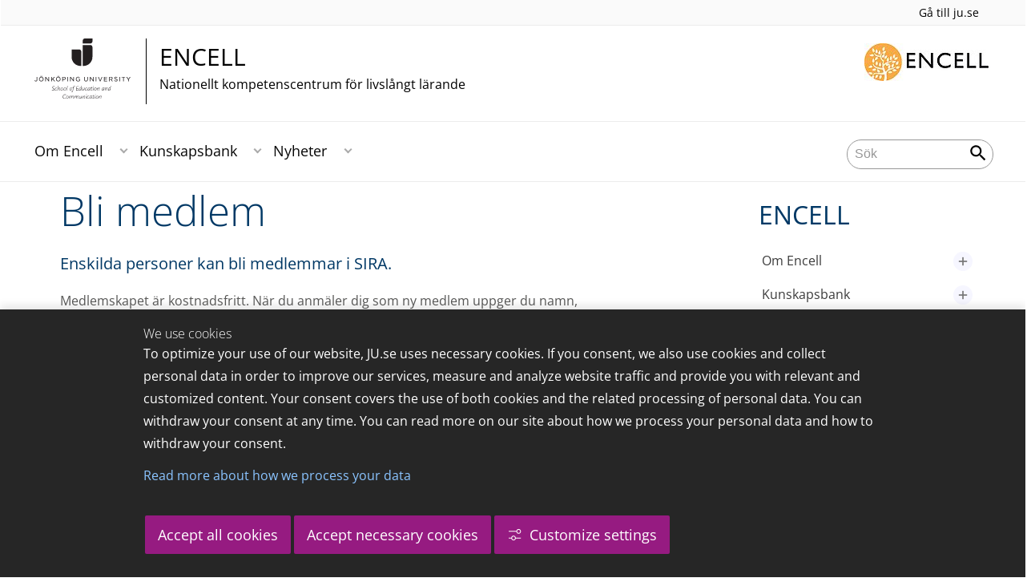

--- FILE ---
content_type: text/html;charset=UTF-8
request_url: https://ju.se/center/encell/aktiviteter/sira/om-sira/bli-medlem.html
body_size: 75703
content:
<!DOCTYPE html>
<html lang="sv" class="sv-no-js sv-template-page">
<head>
   <meta charset="UTF-8">
   <script nonce="f6b8eef0-f43e-11f0-8bf4-6183e6011aa6">(function(c){c.add('sv-js');c.remove('sv-no-js');})(document.documentElement.classList)</script>
   <title>Bli medlem - Högskolan för lärande och kommunikation</title>
   <link rel="preload" href="/sitevision/system-resource/c17110bc08e48b2c98bf7b6d8e9525e307c2ed8c8aefc8a048d526c7c5ebeae2/js/jquery.js" as="script">
   <link rel="preload" href="/sitevision/system-resource/c17110bc08e48b2c98bf7b6d8e9525e307c2ed8c8aefc8a048d526c7c5ebeae2/envision/envision.js" as="script">
   <link rel="preload" href="/sitevision/system-resource/c17110bc08e48b2c98bf7b6d8e9525e307c2ed8c8aefc8a048d526c7c5ebeae2/js/utils.js" as="script">
   <link rel="preload" href="/sitevision/system-resource/c17110bc08e48b2c98bf7b6d8e9525e307c2ed8c8aefc8a048d526c7c5ebeae2/js/portlets.js" as="script">
               <meta name="informationOwner" content="cecilia.bjursell@ju.se">
                     <meta name="webEditor" content="">
                        <meta name="company" content="CENTER">
                           <meta name="companyName" content="Högskolan för lärande och kommunikation">
                        <meta name="companyHomepage" content="/center/encell.html">
                     <meta name="publishedAt" content="2023-07-07">
                     <meta name="featureSource" content="">
                        <meta name="contentgroup" content="JU">
      <meta name="contentgroup" content="CENTER">
      <meta name="contentgroup" content="ENCELL">
                        <meta name="centerName" content="ENCELL">
         <meta name="viewport" content="width=device-width, initial-scale=1, minimum-scale=1, shrink-to-fit=no">
   <meta name="dcterms.identifier" content="http://ju.se">
   <meta name="dcterms.language" content="sv">
   <meta name="dcterms.format" content="text/html">
   <meta name="dcterms.type" content="text">
   <link rel="stylesheet" type="text/css" href="/2.b3cf64012843bc4e2880001270/1765699943504/sitevision-responsive-grids.css">
   <link rel="stylesheet" type="text/css" href="/2.b3cf64012843bc4e2880001270/1765699967727/sitevision-spacing.css">
   
      <link rel="stylesheet" type="text/css" href="/2.b3cf64012843bc4e2880001270/auto/1766597582173/SiteVision.css">
      <link rel="stylesheet" type="text/css" href="/2.b3cf64012843bc4e2880001270/0/1/SiteVision.css">
   <link rel="stylesheet" type="text/css" href="/sitevision/system-resource/c17110bc08e48b2c98bf7b6d8e9525e307c2ed8c8aefc8a048d526c7c5ebeae2/css/portlets.css">
   <link rel="stylesheet" type="text/css" href="/sitevision/system-resource/c17110bc08e48b2c98bf7b6d8e9525e307c2ed8c8aefc8a048d526c7c5ebeae2/envision/envision.css">

      <link rel="stylesheet" type="text/css" href="/2.b3cf64012843bc4e2880001270/91.301f495814c6eac257b6d/1765699972842/0/sv-template-asset.css">
         <link rel="stylesheet" type="text/css" href="/webapp-resource/4.4176540c1654278a9ee101d6/360.5f87bfec19b1becc2c078c07/1768239781058/webapp-assets.css">
      <link rel="stylesheet" type="text/css" href="/webapp-resource/4.4176540c1654278a9ee101d6/360.68da407a19947626c3914ccb/1758300181454/webapp-assets.css">
      <link rel="stylesheet" type="text/css" href="/webapp-resource/4.4176540c1654278a9ee101d6/360.77d5e3e919b1beaf49417ec4/1766166185751/webapp-assets.css">
      <link rel="stylesheet" type="text/css" href="/webapp-resource/4.4176540c1654278a9ee101d6/360.3d2d468617f823a0f452d5c6/1647873765940/webapp-assets.css">
      <script nonce="f6b8eef0-f43e-11f0-8bf4-6183e6011aa6">!function(t,e){t=t||"docReady",e=e||window;var n=[],o=!1,c=!1;function d(){if(!o){o=!0;for(var t=0;t<n.length;t++)try{n[t].fn.call(window,n[t].ctx)}catch(t){console&&console.error(t)}n=[]}}function a(){"complete"===document.readyState&&d()}e[t]=function(t,e){if("function"!=typeof t)throw new TypeError("callback for docReady(fn) must be a function");o?setTimeout(function(){t(e)},1):(n.push({fn:t,ctx:e}),"complete"===document.readyState?setTimeout(d,1):c||(document.addEventListener?(document.addEventListener("DOMContentLoaded",d,!1),window.addEventListener("load",d,!1)):(document.attachEvent("onreadystatechange",a),window.attachEvent("onload",d)),c=!0))}}("svDocReady",window);</script>
      <script src="/sitevision/system-resource/c17110bc08e48b2c98bf7b6d8e9525e307c2ed8c8aefc8a048d526c7c5ebeae2/js/jquery.js"></script>
      
	
	
   <meta name="msvalidate.01" content="6C960D71A31F0255B8C4552555699492" />
   <meta name="facebook-domain-verification" content="fxsygecuvld49and9vv0qup8g2m5bg" />
   <meta name="locale" content="sv_SE"/>
<meta name="type" content="sv:page"/>
<meta name="startpage" content="ENCELL"/>
<meta name="theme-color" content="#000000">
<meta name="pagename" content="Bli medlem - ENCELL"/>
<meta name="depth" content="7"/>
   <script nonce="f6b8eef0-f43e-11f0-8bf4-6183e6011aa6">
      window.sv = window.sv || {};
      sv.UNSAFE_MAY_CHANGE_AT_ANY_GIVEN_TIME_webAppExternals = {};
      sv.PageContext = {
      pageId: '4.4176540c1654278a9ee101d6',
      siteId: '2.b3cf64012843bc4e2880001270',
      userIdentityId: '',
      userIdentityReadTimeout: 0,
      userLocale: 'sv_SE',
      dev: false,
      csrfToken: '',
      html5: true,
      useServerSideEvents: false,
      nodeIsReadOnly: false
      };
   </script>
      <script nonce="f6b8eef0-f43e-11f0-8bf4-6183e6011aa6">!function(){"use strict";var t,n={},e={},i={};function r(t){return n[t]=n[t]||{instances:[],modules:{},bundle:{}},n[t]}document.querySelector("html").classList.add("js");var s={registerBootstrapData:function(t,n,i,r,s){var a,o=e[t];o||(o=e[t]={}),(a=o[i])||(a=o[i]={}),a[n]={subComponents:r,options:s}},registerInitialState:function(t,n){i[t]=n},registerApp:function(n){var e=n.applicationId,i=r(e);if(t){var s={};s[e]=i,s[e].instances=[n],t.start(s)}else i.instances.push(n)},registerModule:function(t){r(t.applicationId).modules[t.path]=t},registerBundle:function(t){r(t.applicationId).bundle=t.bundle},getRegistry:function(){return n},setAppStarter:function(n){t=n},getBootstrapData:function(t){return e[t]},getInitialState:function(t){return i[t]}};window.AppRegistry=s}();</script>
   <link rel="stylesheet" type="text/css" media="screen,print" href="/webapp-files/juwebstyles/0.0.277/center.css"></link>
   <script src="/webapp-files/juwebstyles/0.0.277/main.js"></script>
   <meta property="og:title" content="Bli medlem" /><meta property="og:url" content="ju.se/center/encell/aktiviteter/sira/om-sira/bli-medlem.html" /><meta property="og:description" content="Enskilda personer kan bli medlemmar i SIRA.." /><meta property="og:image" content="" />
   <script type="application/ld+json">{"@context":"https://schema.org/","name":"Bli medlem","@type":"WebPage","datePublished":"2023-07-07T08:06:45","dateModified":"2023-07-07T08:06:45","description":"Enskilda personer kan bli medlemmar i SIRA.."}</script>
   <link href="/webapp-files/juwebstyles/0.0.277/fonts/open-sans-v36-latin-regular.woff2" rel="preload" as="font" crossorigin=""></link><link href="/webapp-files/juwebstyles/0.0.277/fonts/open-sans-v36-latin-300.woff2" rel="preload" as="font" crossorigin=""></link><link href="/webapp-files/juwebstyles/0.0.277/fonts/open-sans-v36-latin-700.woff2" rel="preload" as="font" crossorigin=""></link><link href="/webapp-files/juwebstyles/0.0.277/fonts/MaterialIcons-Regular.woff2" rel="preload" as="font" crossorigin=""></link><link href="/webapp-files/juwebstyles/0.0.277/fonts/MaterialIcons-Regular.ttf" rel="preload" as="font" crossorigin=""></link>
   <link rel="canonical" href="https://ju.se/center/encell/aktiviteter/sira/om-sira/bli-medlem.html"/>
   <meta name="description" content="Enskilda personer kan bli medlemmar i SIRA..">
   <meta name="id" content="4.4176540c1654278a9ee101d6">
   
        <meta name="rek:pubdate" content="2018-08-20T12:53:39.000Z">
        <meta name="rek:moddate" content="2023-07-07T08:06:45.000Z">
        
   
            <script nonce="f6b8eef0-f43e-11f0-8bf4-6183e6011aa6">
                window.__rekai = window.__rekai || {};
                window.__rekai.nonce = 'f6b8eef0-f43e-11f0-8bf4-6183e6011aa6';
                window.__rekai.appdata = {
                    uuid: 'b5b9a769',
                    
                    initSvAutoComplete: false,
                    svAutoCompleteToTarget: false,
                    svAutoCompleteQna: false,
                    svAutoCompleteShowAllBtn: false,
                    isDevEnvironment: false,
                    consent: {
                        hasRekaiConsent: false,
                        hasAcceptedRekaiConsent: false,
                        hasPendingUserConsents: true
                    }
                };
            </script>
            
   <script src="https://static.rekai.se/b5b9a769.js" defer></script>
<script>NS_CSM_td=367969531;NS_CSM_pd=275116665;NS_CSM_u="/clm10";NS_CSM_col="AAAAAAVtrAltDgorZLKciVzH7KZST/+e6V+Ht/2VwN5xyKKTg2pBLP/FfT3wCTakyMUASf5tDqWmL8drlEcJ/5oqzPBm";</script><script type="text/javascript">function sendTimingInfoInit(){setTimeout(sendTimingInfo,0)}function sendTimingInfo(){var wp=window.performance;if(wp){var c1,c2,t;c1=wp.timing;if(c1){var cm={};cm.ns=c1.navigationStart;if((t=c1.unloadEventStart)>0)cm.us=t;if((t=c1.unloadEventEnd)>0)cm.ue=t;if((t=c1.redirectStart)>0)cm.rs=t;if((t=c1.redirectEnd)>0)cm.re=t;cm.fs=c1.fetchStart;cm.dls=c1.domainLookupStart;cm.dle=c1.domainLookupEnd;cm.cs=c1.connectStart;cm.ce=c1.connectEnd;if((t=c1.secureConnectionStart)>0)cm.scs=t;cm.rqs=c1.requestStart;cm.rss=c1.responseStart;cm.rse=c1.responseEnd;cm.dl=c1.domLoading;cm.di=c1.domInteractive;cm.dcls=c1.domContentLoadedEventStart;cm.dcle=c1.domContentLoadedEventEnd;cm.dc=c1.domComplete;if((t=c1.loadEventStart)>0)cm.ls=t;if((t=c1.loadEventEnd)>0)cm.le=t;cm.tid=NS_CSM_td;cm.pid=NS_CSM_pd;cm.ac=NS_CSM_col;var xhttp=new XMLHttpRequest();if(xhttp){var JSON=JSON||{};JSON.stringify=JSON.stringify||function(ob){var t=typeof(ob);if(t!="object"||ob===null){if(t=="string")ob='"'+ob+'"';return String(ob);}else{var n,v,json=[],arr=(ob&&ob.constructor==Array);for(n in ob){v=ob[n];t=typeof(v);if(t=="string")v='"'+v+'"';else if(t=="object"&&v!==null)v=JSON.stringify(v);json.push((arr?"":'"'+n+'":')+String(v));}return(arr?"[":"{")+String(json)+(arr?"]":"}");}};xhttp.open("POST",NS_CSM_u,true);xhttp.send(JSON.stringify(cm));}}}}if(window.addEventListener)window.addEventListener("load",sendTimingInfoInit,false);else if(window.attachEvent)window.attachEvent("onload",sendTimingInfoInit);else window.onload=sendTimingInfoInit;</script></head>
<body class=" sv-responsive sv-theme-JUtheme env-m-around--0">
<div  id="svid10_17f1389d14c4be24ce118b32" class="sv-layout"><div class="sv-vertical sv-layout sv-skip-spacer sv-template-layout" id="svid10_415ba30518d3ac548292a655"><div class="sv-vertical sv-layout sv-skip-spacer sv-template-layout" id="svid93_415ba30518d3ac548292a656"><div class="sv-custom-module sv-marketplace-sitevision-cookie-consent sv-skip-spacer sv-template-portlet
" lang="en" id="svid12_415ba30518d3ac548292a0bf"><div id="Cookiebanner"><!-- Cookie-banner --></div><div data-cid="12.415ba30518d3ac548292a0bf"></div><script nonce="f6b8eef0-f43e-11f0-8bf4-6183e6011aa6" >AppRegistry.registerBootstrapData('12.415ba30518d3ac548292a0bf','12.415ba30518d3ac548292a0bf','AGNOSTIC_RENDERER');</script><script nonce="f6b8eef0-f43e-11f0-8bf4-6183e6011aa6">AppRegistry.registerInitialState('12.415ba30518d3ac548292a0bf',{"settings":{"displayType":"bannerBottom","message":"To optimize your use of our website, JU.se uses necessary cookies. If you consent, we also use cookies and collect personal data in order to improve our services, measure and analyze website traffic and provide you with relevant and customized content. Your consent covers the use of both cookies and the related processing of personal data. You can withdraw your consent at any time. You can read more on our site about how we process your personal data and how to withdraw your consent.","settingsSubTitle":"Customize cookie settings","cookiePolicyUri":"/en/about-us/about-the-website/personal-data-processing-at-jonkoping-university-gdpr.html","title":"We use cookies","cookiePolicyLinkText":"Read more about how we process your data","usePolicyPage":true,"manageButtonText":"Hantera cookies","buttonType":"acceptAllAndNecessary","openLinkInNewTab":false,"usePiwikPro":false},"categories":[{"id":"necessary","title":"Necessary cookies","description":"Keeps our services secure and working properly. Therefore, they cannot be deactivated.","hasConsent":true},{"id":"functional","title":"Functional cookies","description":"Functional cookies ensure the proper functioning of the website by enabling basic functions such as page navigation and access to secure areas of the website, etc. The website cannot function properly without these cookies.","hasConsent":false,"cookies":["cookies-functional"]},{"id":"analytics","title":"Analytics cookies","description":"Provides us with information about how our website is used. This enables us to maintain, operate and improve the user experience.","hasConsent":false,"cookies":["cookies-analytics"]},{"id":"marketing","title":"Marketing cookies","description":"Marketing cookies are used to track visitors to the site in order to later deliver relevant and engaging advertisements to the individual user.","hasConsent":false,"cookies":["cookies-advertisement"]}],"displayOptions":{"consentOpen":true,"settingsOpen":false},"baseHeadingLevel":2,"customButtonTexts":{"acceptAllCookies":"Accept all cookies","acceptNecessaryCookies":"Accept necessary cookies","settings":"Settings","saveAndAccept":"Save and accept"},"useCustomButtonTexts":true});</script>
<script nonce="f6b8eef0-f43e-11f0-8bf4-6183e6011aa6">AppRegistry.registerApp({applicationId:'marketplace.sitevision.cookie-consent|1.11.8',htmlElementId:'svid12_415ba30518d3ac548292a0bf',route:'/',portletId:'12.415ba30518d3ac548292a0bf',locale:'en',defaultLocale:'en',webAppId:'marketplace.sitevision.cookie-consent',webAppVersion:'1.11.8',webAppAopId:'360.5f87bfec19b1becc2c078c07',webAppImportTime:'1768239781058',requiredLibs:{"react":"18.3.1"},childComponentStateExtractionStrategy:'BY_ID'});</script></div>
<div class="sv-custom-module sv-cookie-loader sv-template-portlet
" id="svid12_415ba30518d3ac548292a0bd"><div id="Cookieloader"><!-- Cookie loader --></div><div data-cid="12.415ba30518d3ac548292a0bd"></div><script nonce="f6b8eef0-f43e-11f0-8bf4-6183e6011aa6" >AppRegistry.registerBootstrapData('12.415ba30518d3ac548292a0bd','12.415ba30518d3ac548292a0bd','AGNOSTIC_RENDERER');</script><script nonce="f6b8eef0-f43e-11f0-8bf4-6183e6011aa6">AppRegistry.registerInitialState('12.415ba30518d3ac548292a0bd',{"consentCookies":{"necessary":{"identifier":"cookies-necessary","consent":false,"code":""},"functional":{"identifier":"cookies-functional","consent":false,"code":"\u003cscript>\ngtag('consent', 'update', {'functional_storage': 'granted'});\n\u003c/script>"},"analytics":{"identifier":"cookies-analytics","consent":false,"code":"\u003cscript>\ngtag('consent', 'update', {'analytics_storage': 'granted'});\n\u003c/script>"},"advertisement":{"identifier":"cookies-advertisement","consent":false,"code":"\u003cscript>\ngtag('consent', 'update', {'ad_storage': 'granted'});\ngtag('consent', 'update', {'ad_user_data': 'granted'});\ngtag('consent', 'update', {'ad_personalization': 'granted'});\n\u003c/script>"},"other":{"identifier":"cookies-other","consent":false,"code":""}},"initConsent":false,"headScript":"/download/18.7053f2918c76b81504497f/1714984847839/googleTagManagerHead.js","bodyScript":"","reload":true,"hook":true,"debug":false});</script>
<script nonce="f6b8eef0-f43e-11f0-8bf4-6183e6011aa6">AppRegistry.registerApp({applicationId:'cookie-loader|0.0.3',htmlElementId:'svid12_415ba30518d3ac548292a0bd',route:'/',portletId:'12.415ba30518d3ac548292a0bd',locale:'sv-SE',defaultLocale:'en',webAppId:'cookie-loader',webAppVersion:'0.0.3',webAppAopId:'360.415ba30518d3ac54829d602',webAppImportTime:'1706703109501',requiredLibs:{"react":"17.0.2"}});</script></div>
</div>
</div>
<div class="sv-script-portlet sv-portlet sv-template-portlet
" id="svid12_35c4ac0b1748baca6cc164b5"><div id="Skiplink"><!-- Skip link --></div><nav class="ju-skip-link">
  <a class="ju-skip-link__link" href="#Mittenspalt">Gå till innehållet</a>
  <a class="ju-skip-link__link" href="#Megameny">Gå till huvudmeny</a>
    <a class="ju-skip-link__link" href="#Meny-0">Gå till innehållsmeny</a>   
    <a class="ju-skip-link__link" href="https://ju.se/om-oss/om-webbplatsen/tillganglighet.html">Rapportera fel</a>
</nav></div>
<div role="navigation" aria-label="Top menu" class="sv-vertical sv-layout sv-template-layout" id="svid10_aeca3f3172bba2fe7a2dfa6"><div class="sv-vertical sv-layout ju-top-header sv-skip-spacer sv-template-layout" id="svid93_aeca3f3172bba2fe7a2e029"><div class="sv-script-portlet sv-portlet sv-visible-smartphone sv-skip-spacer sv-template-portlet
 c91246"  id="svid12_aeca3f3172bba2fe7a2e507"><div id="Logo"><!-- Logo --></div> <a href="/"><img alt="Jönköping University" id="ju-alt-logo" class="c91321" src="/styles/externalweb/images/logo/ju_logo.svg" onerror="this.src='/styles/externalweb/images/logo/ju_logo.png';"></a>
</div>
<div class="sv-vertical sv-layout sv-hide-smartphone sv-template-layout c91302"  id="svid10_aeca3f3172bba2fe7a2e04a"><div class="sv-script-portlet sv-portlet sv-skip-spacer sv-template-portlet
 c91324"  id="svid12_aeca3f3172bba2fe7a2e04d"><div id="Skript"><!-- Skript --></div><div class="c91287">
  <a class="c91298" href="https://ju.se/">Gå till ju.se</a>
  
     
</div></div>
</div>
<div class="sv-fixed-fluid-grid sv-grid-a1200 sv-layout sv-hide-smartphone sv-template-layout" id="svid10_aeca3f3172bba2fe7a2e02a"><div class="sv-row sv-layout sv-skip-spacer sv-template-layout c91325"  id="svid10_aeca3f3172bba2fe7a2e02b"><div class="sv-layout sv-skip-spacer sv-column-10 sv-template-layout c91305"  id="svid10_aeca3f3172bba2fe7a2e02c"><div class="sv-script-portlet sv-portlet sv-skip-spacer sv-template-portlet
 c91316"  id="svid12_aeca3f3172bba2fe7a2e06b"><div id="Skript-0"><!-- Skript --></div>


	<a  href="/center/encell.html" class="centerNameContainer c91297">  
   
      <span class="c91317" href="/center/encell.html" id="mainLogo">
      
      
      
      <img src="/images/18.4694d6a117a28149ab21a6e0/1624975204094/HLK_A.svg" class="sv-noborder sv-svg c91258"  alt="Jönköping University">   
   </span>   
	      
   <div  class="c91284">      
      <h2 class="heading-2">
         ENCELL
      </h2>

               <p class="normal c91311" >
            Nationellt kompetenscentrum för livslångt lärande
         </p>
         </div>        
</a>
      <style>.sv-script-portlet .centerNameContainer{ padding-left: 0px !important; }</style>
      </div>
</div>
<div class="sv-layout sv-column-2 sv-template-layout" id="svid10_aeca3f3172bba2fe7a2e06a"><div class="sv-script-portlet sv-portlet sv-skip-spacer sv-template-portlet
 c91340"  id="svid12_aeca3f3172bba2fe7a2e3a2"><div id="Skript-1"><!-- Skript --></div>     
	<div class="c91379">
                    
         
         <img src="/images/200.4694d6a117a28149ab21a800/1624976822156/encell_logotyp_utan_namn.jpg" class="sv-noborder" alt="">                
      	</div>         
</div>
</div>
</div>
</div>
</div>
</div>
<header class="sv-vertical sv-layout sv-template-layout" id="svid10_aeca3f3172bba2fe7a2e54b"><div class="sv-fixed-fluid-grid sv-grid-a1200 sv-layout sv-skip-spacer sv-template-layout" id="svid10_aeca3f3172bba2fe7a2e527"><div class="sv-row sv-layout sv-skip-spacer sv-template-layout" id="svid10_aeca3f3172bba2fe7a2e528"><div class="sv-vertical sv-layout sv-skip-spacer sv-template-layout" id="svid93_aeca3f3172bba2fe7a2e542"><div class="sv-layout smartphone-column-margins sv-skip-spacer sv-column-3 sv-template-layout" id="svid10_aeca3f3172bba2fe7a2e543"><div class="sv-vertical sv-layout sv-skip-spacer sv-template-layout" id="svid10_aeca3f3172bba2fe7a2e544"><div class="sv-script-portlet sv-portlet sv-skip-spacer sv-template-portlet
" id="svid12_aeca3f3172bba2fe7a2e545"><div id="Logotypskript"><!-- Logotypskript --></div><a href="https://ju.se/center/encell.html" title="Logotype (back to startpage)" id="center-logotyp">ENCELL</a></div>
</div>
</div>
<div class="sv-layout smartphone100 sv-column-7 sv-template-layout c91241"  id="svid10_aeca3f3172bba2fe7a2e546"><div class="sv-jcrmenu-portlet sv-portlet sv-skip-spacer sv-template-portlet
 c91281"  id="svid12_aeca3f3172bba2fe7a2e547"><div id="Meny"><!-- Meny --></div><button id="Megameny"></button>





         
                     
         
      
            
		<nav aria-label="Huvudmeny">

      <ul class="ju-megamenu">
              
                     
                           
            
            <li class="sv-inline ">
                                                  
                <a href="https://ju.se/center/encell/om-encell.html" class="dummybody c91276" >Om Encell</a>
            
                                                         <button aria-expanded="false" aria-label="Expandera undermeny" title="Expandera undermeny" class="toggler">                  
               </button>
                <ul>
                                    
                    <li class="sv-inline    ">
                                                
                        	                                        

                        
                                                
                        <!-- indented -->
                        
                        
                        
                        <a href="https://ju.se/center/encell/om-encell/forskning.html" class="dummybody c91276" >Forskning</a>                        
                        
            	                    
                           
                           <button aria-label="Expandera undermeny" title="Expandera undermeny" tabindex="-1" class="toggler  ">                              
                           </button>                       

                        	<ul class="extra"></ul>
			                    </li>
                                    
                    <li class="sv-inline    ">
                                                
                        	                                        

                        
                                                
                        <!-- indented -->
                        
                        
                        
                        <a href="https://ju.se/center/encell/om-encell/forskare.html" class="dummybody c91276" >Forskare</a>                        
                        
            	                    
                           
                           <button aria-label="Expandera undermeny" title="Expandera undermeny" tabindex="-1" class="toggler  ">                              
                           </button>                       

                        	<ul class="extra"></ul>
			                    </li>
                                    
                    <li class="sv-inline    ">
                                                
                        	                                        

                        
                                                
                        <!-- indented -->
                        
                        
                        
                        <a href="https://ju.se/center/encell/om-encell/historik.html" class="dummybody c91276" >Historik</a>                        
                        
            	                    
                           
                           <button aria-label="Expandera undermeny" title="Expandera undermeny" tabindex="-1" class="toggler  ">                              
                           </button>                       

                        	<ul class="extra"></ul>
			                    </li>
                                    
                    <li class="sv-inline    ">
                                                
                        	                                        

                        
                                                
                        <!-- indented -->
                        
                        
                        
                        <a href="https://ju.se/center/encell/om-encell/kontakt.html" class="dummybody c91276" >Kontakt</a>                        
                        
            	                            </li>
                                </ul>
                          </li>
                       
                     
                           
            
            <li class="sv-inline ">
                                                  
                <a href="https://ju.se/center/encell/kunskapsbank.html" class="dummybody c91276" >Kunskapsbank</a>
            
                                                         <button aria-expanded="false" aria-label="Expandera undermeny" title="Expandera undermeny" class="toggler">                  
               </button>
                <ul>
                                    
                    <li class="sv-inline    ">
                                                
                        	                                        

                        
                                                
                        <!-- indented -->
                        
                        
                        
                        <a href="https://ju.se/center/encell/kunskapsbank/reportage.html" class="dummybody c91276" >Reportage</a>                        
                        
            	                            </li>
                                    
                    <li class="sv-inline    ">
                                                
                        	                                        

                        
                                                
                        <!-- indented -->
                        
                        
                        
                        <a href="https://ju.se/center/encell/kunskapsbank/filmer.html" class="dummybody c91276" >Filmer</a>                        
                        
            	                    
                           
                           <button aria-label="Expandera undermeny" title="Expandera undermeny" tabindex="-1" class="toggler  ">                              
                           </button>                       

                        	<ul class="extra"></ul>
			                    </li>
                                    
                    <li class="sv-inline    ">
                                                
                        	                                        

                        
                                                
                        <!-- indented -->
                        
                        
                        
                        <a href="https://ju.se/center/encell/kunskapsbank/fordjupningar.html" class="dummybody c91276" >Fördjupningar</a>                        
                        
            	                    
                           
                           <button aria-label="Expandera undermeny" title="Expandera undermeny" tabindex="-1" class="toggler  ">                              
                           </button>                       

                        	<ul class="extra"></ul>
			                    </li>
                                    
                    <li class="sv-inline    ">
                                                
                        	                                        

                        
                                                
                        <!-- indented -->
                        
                        
                        
                        <a href="https://ju.se/center/encell/kunskapsbank/publikationer.html" class="dummybody c91276" >Publikationer</a>                        
                        
            	                    
                           
                           <button aria-label="Expandera undermeny" title="Expandera undermeny" tabindex="-1" class="toggler  ">                              
                           </button>                       

                        	<ul class="extra"></ul>
			                    </li>
                                    
                    <li class="sv-inline    ">
                                                
                        	                                        

                        
                                                
                        <!-- indented -->
                        
                        
                        
                        <a href="https://ju.se/center/encell/kunskapsbank/podd.html" class="dummybody c91276" >Brevpodden</a>                        
                        
            	                            </li>
                                </ul>
                          </li>
                       
                     
                           
            
            <li class="sv-inline ">
                                                  
                <a href="https://ju.se/center/encell/nyheter.html" class="dummybody c91276" >Nyheter</a>
            
                                                         <button aria-expanded="false" aria-label="Expandera undermeny" title="Expandera undermeny" class="toggler">                  
               </button>
                <ul>
                                    
                    <li class="sv-inline    ">
                                                
                        	                                        

                        
                                                
                        <!-- indented -->
                        
                        
                        
                        <a href="https://ju.se/center/encell/nyheter/encells-nyhetsbrev.html" class="dummybody c91276" >Encells nyhetsbrev</a>                        
                        
            	                            </li>
                                    
                    <li class="sv-inline    ">
                                                
                        	                                        

                        
                                                
                        <!-- indented -->
                        
                        
                        
                        <a href="https://ju.se/center/encell/nyheter/konferenser.html" class="dummybody c91276" >Konferenser</a>                        
                        
            	                            </li>
                                </ul>
                          </li>
                     



                              
                                 
 
         

          <li class="sv-inline ju-hide-desktop langswitch">    
                          <a id="transeng" href="/center/encell/en.html" lang="en" hreflang="en">In English</a>
                       </li>          
    
                    
      </ul>
      </nav>
   </div>
</div>
<div class="sv-layout sv-column-2 sv-template-layout" id="svid10_aeca3f3172bba2fe7a2e548"><div class="sv-vertical sv-layout sv-skip-spacer sv-template-layout c91269"  id="svid10_aeca3f3172bba2fe7a2e549"><div class="sv-custom-module sv-sok-dynamic sv-skip-spacer sv-template-portlet
" id="svid12_209e328217fdf3e09b3eab"><div id="searchwebapp"><!-- search-webapp --></div><div data-cid="1575928a-2205-4c75-c051-3778ab283581"><script type="text/javascript" src="/webapp-files/4.4176540c1654278a9ee101d6/360.6e7d594919903da225c548/1756713726208/main.js">
</script>

<div class="app">

</div></div><script nonce="f6b8eef0-f43e-11f0-8bf4-6183e6011aa6">AppRegistry.registerBootstrapData('12.209e328217fdf3e09b3eab','1575928a-2205-4c75-c051-3778ab283581','main',[],undefined);</script><script nonce="f6b8eef0-f43e-11f0-8bf4-6183e6011aa6">AppRegistry.registerInitialState('12.209e328217fdf3e09b3eab',{"locale":"sv","staff":"hide","params":{},"template":"ajax3","facets":{"current":{"company.keyword":[],"contentgroup.keyword":[],"type.keyword":[]},"default":{"company.keyword":[],"contentgroup.keyword":[],"type.keyword":[]}},"config":{"title":"","locale":"sv","searchpage":"/center/encell/sok.html","enSearchPage":"/center/encell/sok.html"},"searchurl":{"/search":"/appresource/4.4176540c1654278a9ee101d6/12.209e328217fdf3e09b3eab/search","/person":"/appresource/4.4176540c1654278a9ee101d6/12.209e328217fdf3e09b3eab/person","/ajax":"/appresource/4.4176540c1654278a9ee101d6/12.209e328217fdf3e09b3eab/ajax","/related":"/appresource/4.4176540c1654278a9ee101d6/12.209e328217fdf3e09b3eab/related"},"route":"/"});</script>
<script nonce="f6b8eef0-f43e-11f0-8bf4-6183e6011aa6">AppRegistry.registerApp({applicationId:'sok-dynamic|0.0.30',htmlElementId:'svid12_209e328217fdf3e09b3eab',route:'/',portletId:'12.209e328217fdf3e09b3eab',locale:'sv-SE',defaultLocale:'en',webAppId:'sok-dynamic',webAppVersion:'0.0.30',webAppAopId:'360.6e7d594919903da225c548',webAppImportTime:'1756713726208',requiredLibs:{},childComponentStateExtractionStrategy:'BY_ID'});</script></div>
</div>
</div>
</div>
</div>
</div>
</header>
<main class="sv-vertical sv-layout sv-template-layout c91235"  id="svid10_17f1389d14c4be24ce118b34"><div class="sv-vertical sv-layout sv-skip-spacer sv-template-layout c55667"  id="svid10_301f495814c6eac257bf851"><div class="sv-vertical sv-layout sv-skip-spacer sv-template-layout" id="svid10_29ebc254170aa82c5bd508e"><div class="sv-vertical sv-layout sv-skip-spacer sv-template-layout" id="svid93_29ebc254170aa82c5bd508f"><div class="sv-custom-module sv-feature-webapp sv-skip-spacer sv-template-portlet
 c91261"  id="svid12_3d2d468617f823a0f452cdc3"><div id="featurewebapp"><!-- feature-webapp --></div><div data-cid="001e0e9f-a4a3-74d3-a585-0380aeddc566"></div><script nonce="f6b8eef0-f43e-11f0-8bf4-6183e6011aa6">AppRegistry.registerBootstrapData('12.3d2d468617f823a0f452cdc3','001e0e9f-a4a3-74d3-a585-0380aeddc566','main',[],undefined);</script><script nonce="f6b8eef0-f43e-11f0-8bf4-6183e6011aa6">AppRegistry.registerInitialState('12.3d2d468617f823a0f452cdc3',{"page":null,"image":false,"featuretext":"","route":"/"});</script>
<script nonce="f6b8eef0-f43e-11f0-8bf4-6183e6011aa6">AppRegistry.registerApp({applicationId:'feature-webapp|0.0.2',htmlElementId:'svid12_3d2d468617f823a0f452cdc3',route:'/',portletId:'12.3d2d468617f823a0f452cdc3',locale:'sv-SE',defaultLocale:'en',webAppId:'feature-webapp',webAppVersion:'0.0.2',webAppAopId:'360.3d2d468617f823a0f452d5c6',webAppImportTime:'1647873765940',requiredLibs:{},childComponentStateExtractionStrategy:'BY_ID'});</script></div>
</div>
</div>
<div class="sv-script-portlet sv-portlet sv-template-portlet
" id="svid12_3338e021505bc9159a14de9"><div id="EmergencyInformation"><!-- Emergency Information --></div></div>
</div>
<div id="svid94_17f1389d14c4be24ce118bdf"><div class="sv-vertical sv-layout sv-skip-spacer sv-template-layout c91252"  id="svid10_5ac22d315b4aac3506dd7b"><div class="sv-vertical sv-layout sv-skip-spacer sv-template-layout c91243"  id="svid10_7667ac871722189f922d29e"><div class="sv-script-portlet sv-portlet sv-skip-spacer sv-template-portlet
 c91240"  id="svid12_3250cc5e14d2de113be126ec"><div id="Brodsmulor"><!-- Brödsmulor --></div><nav id="ju-breadcrumbs" class="ju-breadcrumbs c91232" aria-label="Breadcrumbs"  >
  <ol>
    <li>     
              <a class="normal" href="/center/encell.html">Hem</a>

     </li>
        <li>
      
      
      <a href="/center/encell/aktiviteter.html" class="normal">Aktiviteter</a>
    </li>
        <li>
      
      
      <a href="/center/encell/aktiviteter/sira.html" class="normal">SIRA</a>
    </li>
        <li>
      
      
      <a href="/center/encell/aktiviteter/sira/om-sira.html" class="normal">Om SIRA</a>
    </li>
         
    <li>
                Bli medlem
     </li>
  </ol>
</nav>

</div>
</div>
<div class="sv-fixed-fluid-grid sv-grid-a1200 sv-layout sv-template-layout c91263"  id="svid10_17f1389d14c4be24ce118bef"><div class="sv-layout sv-skip-spacer sv-column-7 sv-template-layout" id="svid10_17f1389d14c4be24ce118bf1"><div class="sv-vertical sv-layout sv-skip-spacer sv-template-layout" id="svid10_301f495814c6eac257b69"><div id="svid94_301f495814c6eac257b76"><div class="sv-script-portlet sv-portlet sv-skip-spacer sv-template-portlet
" id="svid12_1d3e065914e1abebf6737e6"><div id="Rubrik"><!-- Rubrik --></div>  <h1>Bli medlem</h1>
</div>
<div role="main" class="sv-vertical sv-layout sv-template-layout" id="svid10_301f495814c6eac257b77"><div id="svid94_4176540c1654278a9ee101dd" class="pagecontent sv-layout"><div id="Mittenspalt"><!-- Mittenspalt --></div><div class="sv-text-portlet sv-use-margins sv-skip-spacer" id="svid12_4176540c1654278a9ee101de"><div id="Ingress"><!-- Ingress --></div><div class="sv-text-portlet-content"><p class="preamble">Enskilda personer kan bli medlemmar i SIRA.</p></div></div>
<div class="sv-text-portlet sv-use-margins" id="svid12_4176540c1654278a9ee101df"><div id="Brodtext"><!-- Brödtext --></div><div class="sv-text-portlet-content"><p class="normal">Medlemskapet är kostnadsfritt. När du anmäler dig som ny medlem uppger du namn, arbetsplats och e-postadress. Avsikten är att kunna söka och vara tillgänglig för kontakter inom ramen för SIRA:s verksamhet.</p><p class="normal">Som medlem får du tillgång till SIRA:s medlemslista, där du finner andra med intresse för interaktiv forskning.</p><p class="normal"> </p></div></div>
</div></div>
<div class="sv-vertical sv-layout sv-hide-smartphone sv-template-layout c91343"  id="svid10_415f880414f3a82b2841a51"><div class="sv-vertical sv-layout sv-skip-spacer sv-template-layout" id="svid93_6513f8ee152e3a7f2da2dc"><div class="sv-text-portlet sv-use-margins sv-skip-spacer sv-template-portlet
" id="svid12_415f880414f3a82b2841a52"><div id="Textengranskad"><!-- Texten granskad --></div><div class="sv-text-portlet-content"><p class="normal">Sidan uppdaterad <time datetime="2023-07-07T08:06:45+02:00">2023-07-07</time></p></div></div>
<div class="sv-script-portlet sv-portlet sv-template-portlet
" id="svid12_135c9eb1817adc29424abc"><div id="Skript-2"><!-- Skript --></div><div class="contactInformationResponsible">  
	<p class="normal">
   	<a href="/system/kontakta-sidansvarig.html?page=4.4176540c1654278a9ee101d6">Kontakta sidansvarig.</a>
   </p>
</div></div>
</div>
</div>
<div class="sv-custom-module sv-marketplace-sitevision-toTop sv-template-portlet
" id="svid12_688744571947dd098002c0f5"><div id="Tilltoppen"><!-- Till toppen --></div><div data-cid="12.688744571947dd098002c0f5"></div><script nonce="f6b8eef0-f43e-11f0-8bf4-6183e6011aa6" >AppRegistry.registerBootstrapData('12.688744571947dd098002c0f5','12.688744571947dd098002c0f5','AGNOSTIC_RENDERER');</script><script nonce="f6b8eef0-f43e-11f0-8bf4-6183e6011aa6">AppRegistry.registerInitialState('12.688744571947dd098002c0f5',{"color":"brand","icon":"angleBoldUp","distanceToShowIcon":"200","position":"right","size":"small","visibleInMobile":true,"useLabel":true,"borderRadius":"borderRound"});</script>
<script nonce="f6b8eef0-f43e-11f0-8bf4-6183e6011aa6">AppRegistry.registerApp({applicationId:'marketplace.sitevision.toTop|2.1.1',htmlElementId:'svid12_688744571947dd098002c0f5',route:'/',portletId:'12.688744571947dd098002c0f5',locale:'sv-SE',defaultLocale:'en',webAppId:'marketplace.sitevision.toTop',webAppVersion:'2.1.1',webAppAopId:'360.77d5e3e919b1beaf49417ec4',webAppImportTime:'1766166185751',requiredLibs:{"react":"18.3.1"},childComponentStateExtractionStrategy:'BY_ID'});</script></div>
</div></div>
<div class="sv-vertical sv-layout sv-hide-smartphone sv-template-layout c91234"  id="svid10_2e5becb214cbba314bbb699"><div class="sv-script-portlet sv-portlet sv-skip-spacer sv-template-portlet
" id="svid12_451ade7415125129abdb1ca9"><div id="Script"><!-- Script --></div><div class="shareicons">
   <a class="facebookShare" onclick="ga('send', 'event', 'shareClick', 'Facebook', 'http://ju.se/center/encell/aktiviteter/sira/om-sira/bli-medlem.html');" href="https://facebook.com/sharer/sharer.php?u=http://ju.se/center/encell/aktiviteter/sira/om-sira/bli-medlem.html"><img width="42" height="42" alt="Share this page on Facebook" src="/images/18.451ade7415125129abdad177/1450093130247/sharefacebook.png"></img></a>
   <a class="twitterShare" onclick="ga('send', 'event', 'shareClick', 'Twitter', 'http://ju.se/center/encell/aktiviteter/sira/om-sira/bli-medlem.html');" href="https://twitter.com/share?url=http://ju.se/center/encell/aktiviteter/sira/om-sira/bli-medlem.html"><img width="42" height="42"  alt="Share this page on Twitter" src="/images/18.451ade7415125129abdad1f7/1450093545178/sharetwitter.png"></img></a>   
   <a class="linkedInShare" onclick="ga('send', 'event', 'shareClick', 'LinkedIn', 'http://ju.se/center/encell/aktiviteter/sira/om-sira/bli-medlem.html');" href="https://www.linkedin.com/shareArticle?mini=true&url=http://ju.se/center/encell/aktiviteter/sira/om-sira/bli-medlem.html"><img width="42" height="42"  alt="Share this page on LinkedIn" src="/images/18.1ae6dae916e692176de11645/1574065222581/sharelinkedin.png"></img></a>
	<a class="mailShare" onclick="ga('send', 'event', 'shareClick', 'Mail', 'http://ju.se/center/encell/aktiviteter/sira/om-sira/bli-medlem.html');" href="mailto:?body=http://ju.se/center/encell/aktiviteter/sira/om-sira/bli-medlem.html"><img width="42" height="42"  alt="Share this page through mail" src="/images/18.451ade7415125129abdad26e/1450094351891/sharemail.png"></img></a>
   <a class="printShare" onclick="ga('send', 'event', 'shareClick', 'Print', 'http://ju.se/center/encell/aktiviteter/sira/om-sira/bli-medlem.html');window.print();" href="#"><img width="42" height="42"  alt="Print this page" src="/images/18.451ade7415125129abdad26f/1450094356470/shareprinter.png"></img></a>
</div>
</div>
</div>
</div>
<div role="navigation" aria-label="Side menu" class="sv-layout smartphone100 sv-column-3 sv-template-layout" id="svid10_301f495814c6eac257b40"><div class="sv-script-portlet sv-portlet sv-skip-spacer sv-template-portlet
" id="svid12_17f1389d14c4be24ce118bf2"><div id="Meny-0"><!-- Meny --></div><aside aria-label="Sidonavigation">
  <div id="ju-sidemenu">
             <a href="https://ju.se/center/encell.html" class="heading-2">ENCELL</a>
                   <ul id="nav-ENCELL1264301"><li class=""><div><a href="https://ju.se/center/encell/om-encell.html">Om Encell</a><button aria-label="Expandera undermeny till Om Encell" title="Expandera undermeny till Om Encell" aria-expanded="false" class="toggler" aria-controls="nav-Om-Encell1264303"></button></div><ul id="nav-Om-Encell1264303"><li class=""><div><a href="https://ju.se/center/encell/om-encell/forskning.html">Forskning</a><button aria-label="Expandera undermeny till Forskning" title="Expandera undermeny till Forskning" aria-expanded="false" class="toggler" aria-controls="nav-Forskning1265048"></button></div><ul id="nav-Forskning1265048"><li class=""><div><a href="https://ju.se/center/encell/om-encell/forskning/embla.html">EMBLA</a><button aria-label="Expandera undermeny till EMBLA" title="Expandera undermeny till EMBLA" aria-expanded="false" class="toggler" aria-controls="nav-EMBLA1266266"></button></div><ul id="nav-EMBLA1266266"><li class=""><div><a href="https://ju.se/center/encell/om-encell/forskning/embla/kvinnors-foretagande-for-en-levande-landsbygd.html">Kvinnors företagande för en levande landsbygd</a><button aria-label="Expandera undermeny till Kvinnors företagande för en levande landsbygd" title="Expandera undermeny till Kvinnors företagande för en levande landsbygd" aria-expanded="false" class="toggler" aria-controls="nav-Kvinnors-företagande-för-en-levande-landsbygd1266291"></button></div><ul id="nav-Kvinnors-företagande-för-en-levande-landsbygd1266291"><li class="empty"><div><a href="https://ju.se/center/encell/om-encell/forskning/embla/kvinnors-foretagande-for-en-levande-landsbygd/sammanfattning.html">Sammanfattning</a></div></li></ul></li><li class="empty"><div><a href="https://ju.se/center/encell/om-encell/forskning/embla/fliara-female-led-innovation-in-agriculture-and-rural-areas.html">FLIARA Female led innovation in agriculture</a></div></li><li class="empty"><div><a href="https://ju.se/center/encell/om-encell/forskning/embla/gron-omsorg.html">Grön omsorg</a></div></li><li class="empty"><div><a href="https://ju.se/center/encell/om-encell/forskning/embla/mammaprenorer.html">Mammaprenörer</a></div></li><li class="empty"><div><a href="https://ju.se/center/encell/om-encell/forskning/embla/politik-for-entreprenorskap.html">Politik för entreprenörskap</a></div></li><li class="empty"><div><a href="https://ju.se/center/encell/om-encell/forskning/embla/entreprenorskap-som-begrepp-och-praktik.html">Entreprenörskap som begrepp och praktik</a></div></li><li class="empty"><div><a href="https://ju.se/center/encell/om-encell/forskning/embla/entreprenorskap-i-skola-och-utbildning.html">Entreprenörskap i skola och utbildning</a></div></li><li class="empty"><div><a href="https://ju.se/center/encell/om-encell/forskning/embla/forskningsoversikter-och-forskningsmetod.html">Forskningsöversikter och forskningsmetod</a></div></li><li class="empty"><div><a href="https://ju.se/center/encell/om-encell/forskning/embla/socialt-entreprenorskap-och-invandrares-foretagande.html">Socialt entreprenörskap och invandrares företagande</a></div></li></ul></li></ul></li><li class=""><div><a href="https://ju.se/center/encell/om-encell/forskare.html">Forskare</a><button aria-label="Expandera undermeny till Forskare" title="Expandera undermeny till Forskare" aria-expanded="false" class="toggler" aria-controls="nav-Forskare1265112"></button></div><ul id="nav-Forskare1265112"><li class="empty"><div><a href="https://ju.se/center/encell/om-encell/forskare/helene-ahl.html">Helene Ahl</a></div></li><li class="empty"><div><a href="https://ju.se/center/encell/om-encell/forskare/vezir-aktas.html">Vezir Aktas</a></div></li><li class="empty"><div><a href="https://ju.se/center/encell/om-encell/forskare/pia-andersson.html">Pia Andersson</a></div></li><li class="empty"><div><a href="https://ju.se/center/encell/om-encell/forskare/joel-berglund.html">Joel Berglund</a></div></li><li class="empty"><div><a href="https://ju.se/center/encell/om-encell/forskare/ingela-bergmo-prvulovic.html">Ingela Bergmo Prvulovic</a></div></li><li class="empty"><div><a href="https://ju.se/center/encell/om-encell/forskare/cecilia-bjursell.html">Cecilia Bjursell</a></div></li><li class="empty"><div><a href="https://ju.se/center/encell/om-encell/forskare/ann-kristin-bostrom.html">Ann-Kristin Boström</a></div></li><li class="empty"><div><a href="https://ju.se/center/encell/om-encell/forskare/satya-brink.html">Satya Brink</a></div></li><li class="empty"><div><a href="https://ju.se/center/encell/om-encell/forskare/anders-dybelius.html">Anders Dybelius</a></div></li><li class="empty"><div><a href="https://ju.se/center/encell/om-encell/forskare/carin-falkner.html">Carin Falkner</a></div></li><li class="empty"><div><a href="https://ju.se/center/encell/om-encell/forskare/claudia-gillberg.html">Claudia Gillberg</a></div></li><li class="empty"><div><a href="https://ju.se/center/encell/om-encell/forskare/joel-hedegaard.html">Joel Hedegaard</a></div></li><li class="empty"><div><a href="https://ju.se/center/encell/om-encell/forskare/martin-hugo.html">Martin Hugo</a></div></li><li class="empty"><div><a href="https://ju.se/center/encell/om-encell/forskare/richard-lindberg.html">Richard Lindberg</a></div></li><li class="empty"><div><a href="https://ju.se/center/encell/om-encell/forskare/ann-ludvigsson.html">Ann Ludvigsson</a></div></li><li class="empty"><div><a href="https://ju.se/center/encell/om-encell/forskare/nevena-pantelic.html">Nevena Pantelic</a></div></li><li class="empty"><div><a href="https://ju.se/center/encell/om-encell/forskare/roland-s-persson.html">Roland S Persson</a></div></li><li class="empty"><div><a href="https://ju.se/center/encell/om-encell/forskare/samuel-raoufi-kvist.html">Samuel Raoufi-Kvist</a></div></li><li class="empty"><div><a href="https://ju.se/center/encell/om-encell/forskare/therese-uppman.html">Therese Uppman</a></div></li><li class="empty"><div><a href="https://ju.se/center/encell/om-encell/forskare/david-hallberg.html">David Hallberg</a></div></li></ul></li><li class=""><div><a href="https://ju.se/center/encell/om-encell/historik.html">Historik</a><button aria-label="Expandera undermeny till Historik" title="Expandera undermeny till Historik" aria-expanded="false" class="toggler" aria-controls="nav-Historik1265049"></button></div><ul id="nav-Historik1265049"><li class="empty"><div><a href="https://ju.se/center/encell/om-encell/historik/encells-forsta-20-ar.html">Encells första 20 år</a></div></li><li class="empty"><div><a href="https://ju.se/center/encell/om-encell/historik/intervju-med-mohamed-chaib.html">Intervju med Mohamed Chaib</a></div></li></ul></li><li class="empty"><div><a href="https://ju.se/center/encell/om-encell/kontakt.html">Kontakt</a></div></li></ul></li><li class=""><div><a href="https://ju.se/center/encell/kunskapsbank.html">Kunskapsbank</a><button aria-label="Expandera undermeny till Kunskapsbank" title="Expandera undermeny till Kunskapsbank" aria-expanded="false" class="toggler" aria-controls="nav-Kunskapsbank1264305"></button></div><ul id="nav-Kunskapsbank1264305"><li class="empty"><div><a href="https://ju.se/center/encell/kunskapsbank/reportage.html">Reportage</a></div></li><li class=""><div><a href="https://ju.se/center/encell/kunskapsbank/filmer.html">Filmer</a><button aria-label="Expandera undermeny till Filmer" title="Expandera undermeny till Filmer" aria-expanded="false" class="toggler" aria-controls="nav-Filmer1265098"></button></div><ul id="nav-Filmer1265098"><li class=""><div><a href="https://ju.se/center/encell/kunskapsbank/filmer/encells-forelasningar.html">Encells föreläsningar</a><button aria-label="Expandera undermeny till Encells föreläsningar" title="Expandera undermeny till Encells föreläsningar" aria-expanded="false" class="toggler" aria-controls="nav-Encells-föreläsningar1266419"></button></div><ul id="nav-Encells-föreläsningar1266419"><li class="empty"><div><a href="https://ju.se/center/encell/kunskapsbank/filmer/encells-forelasningar/digitalt-utanforskap---en-generationsfraga.html">Digitalt utanförskap – en generationsfråga?</a></div></li><li class="empty"><div><a href="https://ju.se/center/encell/kunskapsbank/filmer/encells-forelasningar/folkhogskolan---en-sarskild-vag-till-hogre-studier.html">Folkhögskolan - en särskild väg till högre studier?</a></div></li><li class="empty"><div><a href="https://ju.se/center/encell/kunskapsbank/filmer/encells-forelasningar/hur-kan-vi-tanka-om-kon-och-kompetens.html">Hur kan vi tänka om kön och kompetens?</a></div></li><li class="empty"><div><a href="https://ju.se/center/encell/kunskapsbank/filmer/encells-forelasningar/livslangt-larande---ett-historiskt-perspektiv-pa-ett-anvandbart-begrepp.html">Livslångt lärande - ett historiskt perspektiv på ett användbart begrepp</a></div></li><li class="empty"><div><a href="https://ju.se/center/encell/kunskapsbank/filmer/encells-forelasningar/livslangt-larande-och-det-bekannande-samhallet-att-skapa-medborgare.html">Livslångt lärande och det bekännande samhället: att skapa medborgare</a></div></li><li class="empty"><div><a href="https://ju.se/center/encell/kunskapsbank/filmer/encells-forelasningar/lyssnandets-roll-i-det-larande-samtalet.html">Lyssnandets roll i det lärande samtalet</a></div></li><li class="empty"><div><a href="https://ju.se/center/encell/kunskapsbank/filmer/encells-forelasningar/validering-och-vuxnas-kunnande.html">Validering och vuxnas kunnande</a></div></li></ul></li><li class="empty"><div><a href="https://ju.se/center/encell/kunskapsbank/filmer/forskningspresentationer.html">Forskningspresentationer</a></div></li><li class=""><div><a href="https://ju.se/center/encell/kunskapsbank/filmer/intervjuer.html">Intervjuer</a><button aria-label="Expandera undermeny till Intervjuer" title="Expandera undermeny till Intervjuer" aria-expanded="false" class="toggler" aria-controls="nav-Intervjuer1266429"></button></div><ul id="nav-Intervjuer1266429"><li class="empty"><div><a href="https://ju.se/center/encell/kunskapsbank/filmer/intervjuer/centrum-for-yrkeskunnande.html">Centrum för yrkeskunnande</a></div></li><li class="empty"><div><a href="https://ju.se/center/encell/kunskapsbank/filmer/intervjuer/leva-hela-livet.html">Leva hela livet</a></div></li><li class="empty"><div><a href="https://ju.se/center/encell/kunskapsbank/filmer/intervjuer/larare-i-utbildningsforetag.html">Lärare i utbildningsföretag</a></div></li><li class="empty"><div><a href="https://ju.se/center/encell/kunskapsbank/filmer/intervjuer/utmaningar-for-kompetensforsorjning.html">Utmaningar för kompetensförsörjning</a></div></li><li class="empty"><div><a href="https://ju.se/center/encell/kunskapsbank/filmer/intervjuer/vad-ar-motivation.html">Vad är motivation?</a></div></li></ul></li></ul></li><li class=""><div><a href="https://ju.se/center/encell/kunskapsbank/fordjupningar.html">Fördjupningar</a><button aria-label="Expandera undermeny till Fördjupningar" title="Expandera undermeny till Fördjupningar" aria-expanded="false" class="toggler" aria-controls="nav-Fördjupningar1266372"></button></div><ul id="nav-Fördjupningar1266372"><li class="empty"><div><a href="https://ju.se/center/encell/kunskapsbank/fordjupningar/ett-larande-arbetsliv.html">Ett lärande arbetsliv</a></div></li><li class="empty"><div><a href="https://ju.se/center/encell/kunskapsbank/fordjupningar/folkbildning.html">Folkbildning</a></div></li><li class="empty"><div><a href="https://ju.se/center/encell/kunskapsbank/fordjupningar/inkludering.html">Inkludering</a></div></li><li class="empty"><div><a href="https://ju.se/center/encell/kunskapsbank/fordjupningar/livslangt-larande.html">Livslångt lärande</a></div></li><li class="empty"><div><a href="https://ju.se/center/encell/kunskapsbank/fordjupningar/utbildning-for-vuxna-med-neuropsykiatriska-funktionsnedsattningar.html">Utbildning för vuxna med neuropsykiatriska funktionsnedsättningar</a></div></li><li class="empty"><div><a href="https://ju.se/center/encell/kunskapsbank/fordjupningar/vagledning.html">Vägledning</a></div></li><li class="empty"><div><a href="https://ju.se/center/encell/kunskapsbank/fordjupningar/aldres-larande.html">Äldres lärande</a></div></li></ul></li><li class=""><div><a href="https://ju.se/center/encell/kunskapsbank/publikationer.html">Publikationer</a><button aria-label="Expandera undermeny till Publikationer" title="Expandera undermeny till Publikationer" aria-expanded="false" class="toggler" aria-controls="nav-Publikationer1265054"></button></div><ul id="nav-Publikationer1265054"><li class="empty"><div><a href="https://ju.se/center/encell/kunskapsbank/publikationer/utvarderingar.html">Utvärderingar</a></div></li><li class="empty"><div><a href="https://ju.se/center/encell/kunskapsbank/publikationer/encellrapporter.html">Encellrapporter</a></div></li></ul></li><li class="empty"><div><a href="https://ju.se/center/encell/kunskapsbank/podd.html">Brevpodden</a></div></li></ul></li><li class=""><div><a href="https://ju.se/center/encell/nyheter.html">Nyheter</a><button aria-label="Expandera undermeny till Nyheter" title="Expandera undermeny till Nyheter" aria-expanded="false" class="toggler" aria-controls="nav-Nyheter1264306"></button></div><ul id="nav-Nyheter1264306"><li class="empty"><div><a href="https://ju.se/center/encell/nyheter/encells-nyhetsbrev.html">Encells nyhetsbrev</a></div></li><li class="empty"><div><a href="https://ju.se/center/encell/nyheter/konferenser.html">Konferenser</a></div></li></ul></li></ul>
                </div>
</aside>
</div>
<div class="sv-script-portlet sv-portlet sv-visible-smartphone sv-template-portlet
" id="svid12_18c6db71155512a52728404"><div id="Delamobil"><!-- Dela (mobil) --></div><div class="c91245">
   Sidan uppdaterad 2018-08-20 
</div>

<div class="shareicons">
   <a onclick="ga('send', 'event', 'shareClick', 'Facebook', 'http://ju.se/center/encell/aktiviteter/sira/om-sira/bli-medlem.html');" href="https://facebook.com/sharer/sharer.php?u=http://ju.se/center/encell/aktiviteter/sira/om-sira/bli-medlem.html"><img width="48" height="48" alt="Share this page on Facebook" src="/images/18.451ade7415125129abdad177/1450093130247/sharefacebook.png"></img></a>
   <a onclick="ga('send', 'event', 'shareClick', 'Twitter', 'http://ju.se/center/encell/aktiviteter/sira/om-sira/bli-medlem.html');" href="https://twitter.com/share?url=http://ju.se/center/encell/aktiviteter/sira/om-sira/bli-medlem.html"><img width="48" height="48" alt="Share this page on Twitter" src="/images/18.451ade7415125129abdad1f7/1450093545178/sharetwitter.png"></img></a>   
   <a class="linkedInShare" onclick="ga('send', 'event', 'shareClick', 'LinkedIn', 'http://ju.se/center/encell/aktiviteter/sira/om-sira/bli-medlem.html');" href="https://www.linkedin.com/shareArticle?mini=true&url=http://ju.se/center/encell/aktiviteter/sira/om-sira/bli-medlem.html"><img width="48" height="48"  alt="Share this page on LinkedIn" src="/images/18.1ae6dae916e692176de11645/1574065222581/sharelinkedin.png"></img></a>
   <a onclick="ga('send', 'event', 'shareClick', 'Mail', 'http://ju.se/center/encell/aktiviteter/sira/om-sira/bli-medlem.html');" href="mailto:?body=http://ju.se/center/encell/aktiviteter/sira/om-sira/bli-medlem.html"><img width="48" height="48" alt="Share this page through mail" src="/images/18.451ade7415125129abdad26e/1450094351891/sharemail.png"></img></a>
   <a onclick="ga('send', 'event', 'shareClick', 'Print', 'http://ju.se/center/encell/aktiviteter/sira/om-sira/bli-medlem.html');window.print();" href="#"><img width="48" height="48" alt="Print this page" src="/images/18.451ade7415125129abdad26f/1450094356470/shareprinter.png"></img></a>
</div>

</div>
</div>
</div>
</div>
</div></main>
<footer class="sv-vertical sv-layout sv-template-layout c91238"  id="svid10_17f1389d14c4be24ce118b38"><div class="sv-vertical sv-layout sv-skip-spacer sv-template-layout c91277"  id="svid10_7d13655414c9cc8c98f9fea"><div class="sv-vertical sv-layout sv-skip-spacer sv-template-layout c91277"  id="svid93_3bf8f37115ca8d990f11dfd4"><div class="sv-script-portlet sv-portlet sv-skip-spacer sv-decoration-Tabort sv-template-portlet
" id="svid12_3bf8f37115ca8d990f11dfd5"><div id="Skript1"><!-- Skript 1 --></div><div class="sv-html-portlet sv-portlet sv-skip-spacer" id="svid12_38df1f42169b35eaa155e23"><div id="CustomFooterCSS"><!-- Custom Footer CSS --></div><style>

   footer .sv-text-portlet-content a {
		/*color: black !important;*/
    	color: #2a649e !important;
   }

   footer .sv-text-portlet-content a:hover {
      /*color: black !important;*/
      color: #3d9bf8 !important;
      text-decoration: underline;
   }
   
</style></div>
<div class="sv-horizontal sv-layout c91275"  id="svid10_4176540c1654278a9ee35e5"><div  class="sv-horizontal sv-layout sv-skip-spacer sv-horizontal-column c91262" id="svid10_4176540c1654278a9ee35e6"><div class="sv-vertical sv-layout sv-skip-spacer sv-horizontal-column" id="svid10_4176540c1654278a9ee35e7"><div class="sv-text-portlet sv-use-margins sv-skip-spacer" id="svid12_4176540c1654278a9ee35e9"><div id="SidfotSnabblankar"><!-- SidfotSnabblänkar --></div><div class="sv-text-portlet-content"><h2 class="sidfotsrubrik" id="h-Kontaktaoss">Kontakta oss</h2><p class="normal"><a href="mailto:ingela.bergmo-prvulovic@ju.se">ingela.bergmo-prvulovic@ju.se</a></p></div></div>
<div class="sv-text-portlet sv-use-margins" id="svid12_4176540c1654278a9ee35f9"><div id="SidfotText"><!-- SidfotText --></div><div class="sv-text-portlet-content"><p class="normal"><a href="https://ju.se/om-oss/kontakt.html">Se mer kontaktinformation</a></p></div></div>
</div>
</div>
<div  class="sv-horizontal sv-layout sv-horizontal-column c91262" id="svid10_4176540c1654278a9ee35f2"><div class="sv-vertical sv-layout sv-skip-spacer sv-horizontal-column" id="svid10_4176540c1654278a9ee35f3"><div class="sv-text-portlet sv-use-margins sv-skip-spacer" id="svid12_4176540c1654278a9ee35f4"><div id="SidfotKontaktrubrik"><!-- SidfotKontaktrubrik --></div><div class="sv-text-portlet-content"><h2 class="sidfotsrubrik" id="h-Hittahit">Hitta hit</h2></div></div>
<div class="sv-text-portlet sv-use-margins" id="svid12_4176540c1654278a9ee35f5"><div id="SidfotAdress"><!-- SidfotAdress --></div><div class="sv-text-portlet-content"><p class="normal">Jönköping University<br>Gjuterigatan 5</p></div></div>
</div>
</div>
<div  class="sv-horizontal sv-layout sv-horizontal-column c82290" id="svid10_24433c681865bc9f2e519daa"><div  class="sv-horizontal sv-layout sv-skip-spacer sv-horizontal-column c82535" id="svid10_24433c681865bc9f2e519dbf"><div  class="sv-image-portlet sv-portlet sv-skip-spacer sv-horizontal-column c91257" id="svid12_24433c681865bc9f2e519dc9"><div id="Bild"><!-- Bild --></div></div>
</div>
<div  class="sv-image-portlet sv-portlet sv-horizontal-column c91358" id="svid12_24433c681865bc9f2e519e32"><div id="Bild-0"><!-- Bild --></div><a href="https://www.youtube.com/@livslangtlarande/videos" rel="external"><img alt="LinkedIn" class="sv-noborder c91283"  width="59" height="68" src="/images/18.3d2cde02178e4440c933e3f1/1620205889488/youtube.png"></a></div>
<div  class="sv-horizontal sv-layout sv-horizontal-column c82535" id="svid10_24433c681865bc9f2e519dc2"></div>
<div  class="sv-horizontal sv-layout sv-horizontal-column c82535" id="svid10_24433c681865bc9f2e519def"></div>
<div  class="sv-horizontal sv-layout sv-horizontal-column c82535" id="svid10_24433c681865bc9f2e519e31"></div>
</div>
</div>
</div>
</div>
</div>
<div class="sv-vertical sv-layout sv-template-layout c91268"  id="svid10_4662178a174aa5f82065100a"><div class="sv-vertical sv-layout sv-skip-spacer sv-template-layout" id="svid93_4662178a174aa5f820651013"><div class="sv-horizontal sv-layout sv-skip-spacer sv-template-layout c91233"  id="svid10_415ba30518d3ac548292a5a0"><div class="sv-text-portlet sv-use-margins sv-skip-spacer sv-horizontal-column sv-template-portlet
" id="svid12_4662178a174aa5f820651014"><div id="Aboutthesite"><!-- About the site --></div><div class="sv-text-portlet-content"><p class="normal"><a href="https://ju.se/om-oss/om-webbplatsen.html">Om webbplatsen</a></p></div></div>
<div class="sv-text-portlet sv-use-margins sv-horizontal-column sv-template-portlet
" id="svid12_415ba30518d3ac548292a59e"><div id="Managecookies"><!-- Manage cookies --></div><div class="sv-text-portlet-content"><p class="normal"><a href="/en/about-us/about-the-website/personal-data-processing-at-jonkoping-university-gdpr.html">Hantera kakor</a></p></div></div>
</div>
</div>
</div>
<div class="sv-custom-module sv-juwebstyles sv-template-portlet
" id="svid12_2db53140171ba31655841d54"><div id="webstyles"><!-- webstyles --></div><div data-cid="c233e0d1-44d0-4f1f-77e9-2cab6af9941a"><style>
    .hidden {
        display: none;
    }
</style>



        <!-- <a id="toggleCookiebox">Cookieinställningar</a> --></div><script nonce="f6b8eef0-f43e-11f0-8bf4-6183e6011aa6">AppRegistry.registerBootstrapData('12.2db53140171ba31655841d54','c233e0d1-44d0-4f1f-77e9-2cab6af9941a','main',[],undefined);</script><script nonce="f6b8eef0-f43e-11f0-8bf4-6183e6011aa6">AppRegistry.registerInitialState('12.2db53140171ba31655841d54',{"company":"center","test":"TEST","cookies":[{"title_sv":"Nödvändiga cookies","title_en":"Necessary cookies","description_sv":"Nödvändiga cookies som krävs för att webbplatsen ska fungera","description_en":"Necessary cookies required for the website to work","locked":true},{"title_sv":"AdForm","title_en":"AdForm","description_sv":"Annonsering med anpassade rekommendationer utifrån besökarens referenser, på vår webbplats och andra webbplatser.","description_en":"Advertising with customized recommendations, on our website and other websites. Based on the visitor's references.","code":""},{"title_sv":"Google Analytics","title_en":"Google Analytics","description_sv":"Analys av besök på webbsidan.","description_en":"Analysis of visits to the website.","code":"\u003c!-- Google tag (gtag.js) -->\u003cscript async src=\"https://www.googletagmanager.com/gtag/js?id=G-7LBB3KFQJP\">\u003c/script>\u003cscript>window.dataLayer = window.dataLayer || [];function gtag(){dataLayer.push(arguments);}gtag('js', new Date());gtag('config', 'G-7LBB3KFQJP', { 'anonymize_ip': true });\u003c/script>"},{"title_sv":"Google Tag Manager","title_en":"Google Tag Manager","description_sv":"Annonsering och anpassade rekommendationer.","description_en":"Advertising and custom recommendations.","code":"\u003cscript>(function(w,d,s,l,i){w[l]=w[l]||[];w[l].push({'gtm.start':new Date().getTime(),event:'gtm.js'});var f=d.getElementsByTagName(s)[0],j=d.createElement(s),dl=l!='dataLayer'?'&l='+l:'';j.async=true;j.src='https://www.googletagmanager.com/gtm.js?id='+i+dl;f.parentNode.insertBefore(j,f);})(window,document,'script','dataLayer','GTM-PSZQ5N6');\u003c/script>"},{"title_sv":"Facebook","title_en":"Facebook","description_sv":"Annonsering och anpassade rekommendationer.","description_en":"Advertising and custom recommendations.","code":"\u003cscript>!function(b,e,f,g,a,c,d){b.fbq||(a=b.fbq=function(){a.callMethod?a.callMethod.apply(a,arguments):a.queue.push(arguments)},b._fbq||(b._fbq=a),a.push=a,a.loaded=!0,a.version=\"2.0\",a.queue=[],c=e.createElement(f),c.async=!0,c.src=g,d=e.getElementsByTagName(f)[0],d.parentNode.insertBefore(c,d))}(window,document,\"script\",\"https://connect.facebook.net/en_US/fbevents.js\");fbq(\"init\",\"426067888695014\");fbq(\"track\",\"PageView\");\u003c/script>"}],"rcookies":{},"lang":"sv_se","domain":"ju.se","visible":true,"customize":false,"translations":{"sv_se":{"Cookie settings":"Cookieinställningar","Before you continue":"Innan du fortsätter till","Customize":"Anpassa","Allow all":"Godkänn alla","Share information with thirdparty":"Dela information med tredje part","Allow selected":"Godkänn valda","Settings":"Inställningar","neccessary_cookies":"Vi använder nödvändiga cookies för att vår webbplats ska fungera.","statistics_cookies":"Vi vill spara ditt besök för statistik. Statistiken hjälper oss att förstå hur besökare interagerar med webbplatsen så att vi kan utveckla och förbättra den.","marketing_cookies":"Vi vill gärna samla in din persondata för att kunna rikta och anpassa marknadsföring till dig.","customize_cookies":"Du bestämmer vilken information som sparas. Du kan justera det som ska gälla under ditt besök genom att klicka på knappen \"Anpassa\".","third_party_cookies":"Tjänster för statistik och marknadsföring delas med tredje part. Läs mer om hur vi hanterar personuppgifter i","third_party_cookies_and_personal":"Jönköping Universitys integritetspolicy","third_party_link_page":"https://ju.se/download/18.17fb739c1638cb0bbbbccbb/1527228556381/Integritetspolicy_vid_Jonkoping_University.pdf","share_with_thirdparty":"Dela med tredje part","Back":"Tillbaka"},"en_gb":{"Cookie settings":"Cookie settings","Customize":"Customise","Allow all":"Allow all","Allow selected":"Allow selected","Before you continue":"Before you continue to ","neccessary_cookies":"We use necessary cookies to make our website work.","statistics_cookies":"We want to save your visit for statistics. Statistics helps us develop and improve our website.","marketing_cookies":"We want to collect your information for the purpose of targeting and personalize ads.","customize_cookies":"You decide what information is saved. Your choices can be adjusted by clicking the button \"Customise\".","third_party_cookies":"Read more about how we handle personal data in","third_party_cookies_and_personal":"Privacy Policy at Jönköping University","third_party_link_page":"/download/18.613232c117c036a55f05062c/1633433877035/%C2%A7%20750%20Privacy%20Policy%20at%20J%C3%B6nk%C3%B6ping%20University.pdf","share_with_thirdparty":"Share information with third-party","Back":"Back"}},"url":"/appresource/4.4176540c1654278a9ee101d6/12.2db53140171ba31655841d54/save","route":"/"});</script>
<script nonce="f6b8eef0-f43e-11f0-8bf4-6183e6011aa6">AppRegistry.registerApp({applicationId:'juwebstyles|0.0.277',htmlElementId:'svid12_2db53140171ba31655841d54',route:'/',portletId:'12.2db53140171ba31655841d54',locale:'sv-SE',defaultLocale:'en',webAppId:'juwebstyles',webAppVersion:'0.0.277',webAppAopId:'360.32675a2d19a8c62a26d313a7',webAppImportTime:'1764160910697',requiredLibs:{},childComponentStateExtractionStrategy:'BY_ID'});</script></div>
<div class="sv-script-portlet sv-portlet sv-template-portlet
 c91279"  id="svid12_2e5becb214cbba314bbd"><div id="Inloggning"><!-- Inloggning --></div>
<!-- DEBUG test --></div>
<div class="sv-script-portlet sv-portlet sv-template-portlet
" id="svid12_3d2d468617f823a0f457540"><div id="Chatscript"><!-- Chat-script --></div>
</div>
</footer>
<div class="sv-custom-module sv-marketplace-reakai-rekai-webapp sv-template-portlet
" id="svid12_7a93bbc518e4b8bf41490c6b"><div id="Rekai"><!-- Rek.ai --></div><div class="rekai-main" data-cid="7fb3a45f-6f54-a24d-e123-e36bb8758c68">
<script nonce="f6b8eef0-f43e-11f0-8bf4-6183e6011aa6">

    window.__rekai = window.__rekai || {};
    window.__rekai.appdata = window.__rekai.appdata || {};
    window.__rekai.appdata.seed = '408872393v';
    window.__rekai.appdata.viewclick = 'true';


</script>


    
    <script nonce="f6b8eef0-f43e-11f0-8bf4-6183e6011aa6">
    
        window.rek_viewclick = true;
        window.__rekai.addedby = 'sv-app';
    </script>


</div><script nonce="f6b8eef0-f43e-11f0-8bf4-6183e6011aa6">AppRegistry.registerBootstrapData('12.7a93bbc518e4b8bf41490c6b','7fb3a45f-6f54-a24d-e123-e36bb8758c68','main',[],undefined);</script><script nonce="f6b8eef0-f43e-11f0-8bf4-6183e6011aa6">AppRegistry.registerInitialState('12.7a93bbc518e4b8bf41490c6b',{"renderData":{"appContext":{"portletNS":"12_7a93bbc518e4b8bf41490c6b","appNS":"rekai_12_7a93bbc518e4b8bf41490c6b","viewMode":true,"editMode":false,"appMode":"gather","currentURI":"/center/encell/aktiviteter/sira/om-sira/bli-medlem.html"},"uuid":"b5b9a769","isProject":true,"seed":"408872393v","view":true,"rendertype":"list","filters":{"hits":"10","pagetype":"svpage","notpagetype":["svarticle"],"domain":[],"include":"all","includeSubtree":[],"includeSubtreeNodeId":null,"includeSubtreeNode":null,"includeLevel":"1","exclude":"none","excludeSubtree":[],"excludeSubtreeNodeId":null,"excludeSubtreeNode":null},"rendering":{"useHeader":null,"headerText":"Recommended","headerFontNode":"13.b3cf64012843bc4e2880001295","headerFontClass":"normal","headerFontHeadingLevel":0,"zebrastripes1":false,"zebrastripes2":false,"zebrastripes3":false,"zebraStripes1ColorNode":"35.b3cf64012843bc4e2880001276","zebraStripes2ColorNode":"35.b3cf64012843bc4e2880001276","zebraStripes3ColorNode":"35.b3cf64012843bc4e2880001276","cols":"1","useImg":true,"fallbackImgNode":null,"fallbackImgURI":"","titleFontNode":"13.b3cf64012843bc4e2880001295","titleFontClass":"normal","titleFontHeadingLevel":0,"useIngress":true,"ingressFontNode":"13.b3cf64012843bc4e2880001295","ingressFontClass":"normal","ingressHeadingLevel":0,"useIngressLimit":true,"ingressLimit":"80","zebraStripes1ColorHex":"#ffffff","zebraStripes2ColorHex":"#ffffff","zebraStripes3ColorHex":"#ffffff"},"customTags":"","customTagsRaw":"","customTagsArray":[{"key":"","value":""}],"useLegacySettings":false,"legacySettings":{"pagetype":null,"subtreeId":"","subtreePage":null},"nonce":"f6b8eef0-f43e-11f0-8bf4-6183e6011aa6"},"rendering":"{\"useHeader\":null,\"headerText\":\"Recommended\",\"headerFontNode\":\"13.b3cf64012843bc4e2880001295\",\"headerFontClass\":\"normal\",\"headerFontHeadingLevel\":0,\"zebrastripes1\":false,\"zebrastripes2\":false,\"zebrastripes3\":false,\"zebraStripes1ColorNode\":\"35.b3cf64012843bc4e2880001276\",\"zebraStripes2ColorNode\":\"35.b3cf64012843bc4e2880001276\",\"zebraStripes3ColorNode\":\"35.b3cf64012843bc4e2880001276\",\"cols\":\"1\",\"useImg\":true,\"fallbackImgNode\":null,\"fallbackImgURI\":\"\",\"titleFontNode\":\"13.b3cf64012843bc4e2880001295\",\"titleFontClass\":\"normal\",\"titleFontHeadingLevel\":0,\"useIngress\":true,\"ingressFontNode\":\"13.b3cf64012843bc4e2880001295\",\"ingressFontClass\":\"normal\",\"ingressHeadingLevel\":0,\"useIngressLimit\":true,\"ingressLimit\":\"80\",\"zebraStripes1ColorHex\":\"#ffffff\",\"zebraStripes2ColorHex\":\"#ffffff\",\"zebraStripes3ColorHex\":\"#ffffff\"}","route":"/"});</script>
<script nonce="f6b8eef0-f43e-11f0-8bf4-6183e6011aa6">AppRegistry.registerApp({applicationId:'marketplace.reakai.rekai-webapp|1.6.1',htmlElementId:'svid12_7a93bbc518e4b8bf41490c6b',route:'/',portletId:'12.7a93bbc518e4b8bf41490c6b',locale:'sv-SE',defaultLocale:'en',webAppId:'marketplace.reakai.rekai-webapp',webAppVersion:'1.6.1',webAppAopId:'360.68da407a19947626c3914ccb',webAppImportTime:'1758300181454',requiredLibs:{},childComponentStateExtractionStrategy:'BY_ID'});</script></div>
</div>




<script src="/sitevision/system-resource/c17110bc08e48b2c98bf7b6d8e9525e307c2ed8c8aefc8a048d526c7c5ebeae2/envision/envision.js"></script>
<script src="/sitevision/system-resource/c17110bc08e48b2c98bf7b6d8e9525e307c2ed8c8aefc8a048d526c7c5ebeae2/js/utils.js"></script>
<script src="/sitevision/system-resource/c17110bc08e48b2c98bf7b6d8e9525e307c2ed8c8aefc8a048d526c7c5ebeae2/js/portlets.js"></script>

<script src="/2.b3cf64012843bc4e2880001270/91.301f495814c6eac257b6d/1765699972865/BODY/0/sv-template-asset.js"></script>
<script src="/sitevision/system-resource/c17110bc08e48b2c98bf7b6d8e9525e307c2ed8c8aefc8a048d526c7c5ebeae2/js/webAppExternals/react_17_0.js"></script>
<script src="/sitevision/system-resource/c17110bc08e48b2c98bf7b6d8e9525e307c2ed8c8aefc8a048d526c7c5ebeae2/js/webAppExternals/react_18_3.js"></script>
<script src="/webapp-resource/4.4176540c1654278a9ee101d6/360.32675a2d19a8c62a26d313a7/1764160910697/webapp-assets.js"></script>
<script src="/webapp-resource/4.4176540c1654278a9ee101d6/360.6e7d594919903da225c548/1756713726208/webapp-assets.js"></script>
<script src="/webapp-resource/4.4176540c1654278a9ee101d6/360.5f87bfec19b1becc2c078c07/1768239781058/webapp-assets.js"></script>
<script src="/webapp-resource/4.4176540c1654278a9ee101d6/360.68da407a19947626c3914ccb/1758300181454/webapp-assets.js"></script>
<script src="/webapp-resource/4.4176540c1654278a9ee101d6/360.415ba30518d3ac54829d602/1706703109501/webapp-assets.js"></script>
<script src="/webapp-resource/4.4176540c1654278a9ee101d6/360.77d5e3e919b1beaf49417ec4/1766166185751/webapp-assets.js"></script>
<script src="/webapp-resource/4.4176540c1654278a9ee101d6/360.3d2d468617f823a0f452d5c6/1647873765940/webapp-assets.js"></script>
<script src="/sitevision/system-resource/c17110bc08e48b2c98bf7b6d8e9525e307c2ed8c8aefc8a048d526c7c5ebeae2/webapps/webapp_sdk-legacy.js"></script>
</body>
</html>